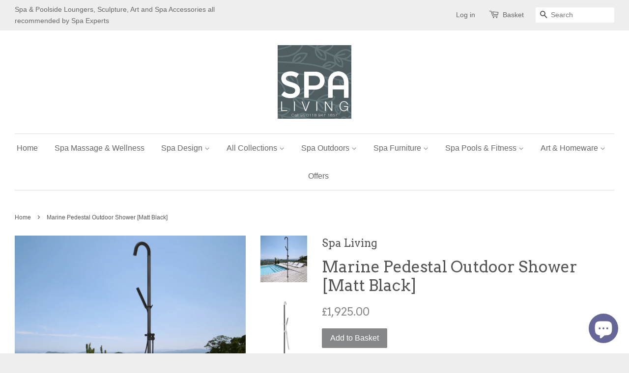

--- FILE ---
content_type: text/html; charset=utf-8
request_url: https://www.spaliving.co.uk/products/copy-of-soho-freestanding-outdoor-shower-matt-black
body_size: 18165
content:
<!doctype html>
<!--[if lt IE 7]><html class="no-js lt-ie9 lt-ie8 lt-ie7" lang="en"> <![endif]-->
<!--[if IE 7]><html class="no-js lt-ie9 lt-ie8" lang="en"> <![endif]-->
<!--[if IE 8]><html class="no-js lt-ie9" lang="en"> <![endif]-->
<!--[if IE 9 ]><html class="ie9 no-js"> <![endif]-->
<!--[if (gt IE 9)|!(IE)]><!--> <html class="no-js"> <!--<![endif]-->
<head>
  <meta name="msvalidate.01" content="23407B298AB45CABC6AB5C00C8266183" />
<meta name="google-site-verification" content="n84JV_S_boISSlT_iVLHSs5O9pkRmiMbzkyEFqInwyA" />
  <meta name="p:domain_verify" content="6314f6ebb9d2095e95ab7f6b16bd321b"/>
  <!-- Basic page needs ================================================== -->
  <meta charset="utf-8">
  <meta http-equiv="X-UA-Compatible" content="IE=edge,chrome=1">

  
  <link rel="shortcut icon" href="//www.spaliving.co.uk/cdn/shop/t/4/assets/favicon.png?v=148019606790655819781449249893" type="image/png" />
  

  <!-- Title and description ================================================== -->
  <title>Marine Pedestal Outdoor Shower [Matt Black] | Spa Living  </title>

  
  <meta name="description" content="The marine pedestal shower can be seen on exclusive super yachts. This super cool outdoor shower is ideal for rinsing down next to your outdoor pool or spa. A striking matt black carbon fibre construction, this has a main chrome shower head and chrome hand wand shower head with diverter. This shower is 200 x 380 x 2300">
  

  <!-- Social meta ================================================== -->
  

  <meta property="og:type" content="product">
  <meta property="og:title" content="Marine Pedestal Outdoor Shower [Matt Black]">
  <meta property="og:url" content="https://www.spaliving.co.uk/products/copy-of-soho-freestanding-outdoor-shower-matt-black">
  
  <meta property="og:image" content="http://www.spaliving.co.uk/cdn/shop/products/EL-7085.01A.CFBLKM.04-IN-E_Installed_poolside_grande.jpg?v=1614941155">
  <meta property="og:image:secure_url" content="https://www.spaliving.co.uk/cdn/shop/products/EL-7085.01A.CFBLKM.04-IN-E_Installed_poolside_grande.jpg?v=1614941155">
  
  <meta property="og:image" content="http://www.spaliving.co.uk/cdn/shop/products/EL-7085.01A.CFBLKM-IN-E_grande.jpg?v=1614941155">
  <meta property="og:image:secure_url" content="https://www.spaliving.co.uk/cdn/shop/products/EL-7085.01A.CFBLKM-IN-E_grande.jpg?v=1614941155">
  
  <meta property="og:image" content="http://www.spaliving.co.uk/cdn/shop/products/EL-7085.01A.CFBLKM-IN-E_detail_grande.jpg?v=1614941155">
  <meta property="og:image:secure_url" content="https://www.spaliving.co.uk/cdn/shop/products/EL-7085.01A.CFBLKM-IN-E_detail_grande.jpg?v=1614941155">
  
  <meta property="og:price:amount" content="1,925.00">
  <meta property="og:price:currency" content="GBP">


  <meta property="og:description" content="The marine pedestal shower can be seen on exclusive super yachts. This super cool outdoor shower is ideal for rinsing down next to your outdoor pool or spa. A striking matt black carbon fibre construction, this has a main chrome shower head and chrome hand wand shower head with diverter. This shower is 200 x 380 x 2300">

<meta property="og:site_name" content="Spa Living ">



<meta name="twitter:card" content="summary">




  <meta name="twitter:title" content="Marine Pedestal Outdoor Shower [Matt Black]">
  <meta name="twitter:description" content="The marine pedestal shower can be seen on exclusive super yachts. This super cool outdoor shower is ideal for rinsing down next to your outdoor pool or spa. A striking matt black carbon fibre construction, this has a main chrome shower head and chrome hand wand shower head with diverter. This shower is 200">
  <meta name="twitter:image" content="https://www.spaliving.co.uk/cdn/shop/products/EL-7085.01A.CFBLKM.04-IN-E_Installed_poolside_medium.jpg?v=1614941155">
  <meta name="twitter:image:width" content="240">
  <meta name="twitter:image:height" content="240">



  <!-- Helpers ================================================== -->
  <link rel="canonical" href="https://www.spaliving.co.uk/products/copy-of-soho-freestanding-outdoor-shower-matt-black">
  <meta name="viewport" content="width=device-width,initial-scale=1">
  <meta name="theme-color" content="#858788">

  <!-- CSS ================================================== -->
  <link href="//www.spaliving.co.uk/cdn/shop/t/4/assets/timber.scss.css?v=78904477724526669451703337432" rel="stylesheet" type="text/css" media="all" />
  <link href="//www.spaliving.co.uk/cdn/shop/t/4/assets/theme.scss.css?v=58810034914323082421703337432" rel="stylesheet" type="text/css" media="all" />

  

  
    
    
    <link href="//fonts.googleapis.com/css?family=Arvo:400" rel="stylesheet" type="text/css" media="all" />
  




  <!-- Header hook for plugins ================================================== -->
  <script>window.performance && window.performance.mark && window.performance.mark('shopify.content_for_header.start');</script><meta name="google-site-verification" content="qMMft7chOrVNJlFcbWmRx3Q-yQUkqSd0Md7OlXApWVw">
<meta id="shopify-digital-wallet" name="shopify-digital-wallet" content="/10581212/digital_wallets/dialog">
<meta name="shopify-checkout-api-token" content="d5768772a68ec9268944b5948f056689">
<meta id="in-context-paypal-metadata" data-shop-id="10581212" data-venmo-supported="false" data-environment="production" data-locale="en_US" data-paypal-v4="true" data-currency="GBP">
<link rel="alternate" type="application/json+oembed" href="https://www.spaliving.co.uk/products/copy-of-soho-freestanding-outdoor-shower-matt-black.oembed">
<script async="async" src="/checkouts/internal/preloads.js?locale=en-GB"></script>
<link rel="preconnect" href="https://shop.app" crossorigin="anonymous">
<script async="async" src="https://shop.app/checkouts/internal/preloads.js?locale=en-GB&shop_id=10581212" crossorigin="anonymous"></script>
<script id="apple-pay-shop-capabilities" type="application/json">{"shopId":10581212,"countryCode":"GB","currencyCode":"GBP","merchantCapabilities":["supports3DS"],"merchantId":"gid:\/\/shopify\/Shop\/10581212","merchantName":"Spa Living ","requiredBillingContactFields":["postalAddress","email","phone"],"requiredShippingContactFields":["postalAddress","email","phone"],"shippingType":"shipping","supportedNetworks":["visa","maestro","masterCard","amex","discover","elo"],"total":{"type":"pending","label":"Spa Living ","amount":"1.00"},"shopifyPaymentsEnabled":true,"supportsSubscriptions":true}</script>
<script id="shopify-features" type="application/json">{"accessToken":"d5768772a68ec9268944b5948f056689","betas":["rich-media-storefront-analytics"],"domain":"www.spaliving.co.uk","predictiveSearch":true,"shopId":10581212,"locale":"en"}</script>
<script>var Shopify = Shopify || {};
Shopify.shop = "spa-living.myshopify.com";
Shopify.locale = "en";
Shopify.currency = {"active":"GBP","rate":"1.0"};
Shopify.country = "GB";
Shopify.theme = {"name":"Minimal","id":58084101,"schema_name":null,"schema_version":null,"theme_store_id":380,"role":"main"};
Shopify.theme.handle = "null";
Shopify.theme.style = {"id":null,"handle":null};
Shopify.cdnHost = "www.spaliving.co.uk/cdn";
Shopify.routes = Shopify.routes || {};
Shopify.routes.root = "/";</script>
<script type="module">!function(o){(o.Shopify=o.Shopify||{}).modules=!0}(window);</script>
<script>!function(o){function n(){var o=[];function n(){o.push(Array.prototype.slice.apply(arguments))}return n.q=o,n}var t=o.Shopify=o.Shopify||{};t.loadFeatures=n(),t.autoloadFeatures=n()}(window);</script>
<script>
  window.ShopifyPay = window.ShopifyPay || {};
  window.ShopifyPay.apiHost = "shop.app\/pay";
  window.ShopifyPay.redirectState = null;
</script>
<script id="shop-js-analytics" type="application/json">{"pageType":"product"}</script>
<script defer="defer" async type="module" src="//www.spaliving.co.uk/cdn/shopifycloud/shop-js/modules/v2/client.init-shop-cart-sync_D0dqhulL.en.esm.js"></script>
<script defer="defer" async type="module" src="//www.spaliving.co.uk/cdn/shopifycloud/shop-js/modules/v2/chunk.common_CpVO7qML.esm.js"></script>
<script type="module">
  await import("//www.spaliving.co.uk/cdn/shopifycloud/shop-js/modules/v2/client.init-shop-cart-sync_D0dqhulL.en.esm.js");
await import("//www.spaliving.co.uk/cdn/shopifycloud/shop-js/modules/v2/chunk.common_CpVO7qML.esm.js");

  window.Shopify.SignInWithShop?.initShopCartSync?.({"fedCMEnabled":true,"windoidEnabled":true});

</script>
<script>
  window.Shopify = window.Shopify || {};
  if (!window.Shopify.featureAssets) window.Shopify.featureAssets = {};
  window.Shopify.featureAssets['shop-js'] = {"shop-cart-sync":["modules/v2/client.shop-cart-sync_D9bwt38V.en.esm.js","modules/v2/chunk.common_CpVO7qML.esm.js"],"init-fed-cm":["modules/v2/client.init-fed-cm_BJ8NPuHe.en.esm.js","modules/v2/chunk.common_CpVO7qML.esm.js"],"init-shop-email-lookup-coordinator":["modules/v2/client.init-shop-email-lookup-coordinator_pVrP2-kG.en.esm.js","modules/v2/chunk.common_CpVO7qML.esm.js"],"shop-cash-offers":["modules/v2/client.shop-cash-offers_CNh7FWN-.en.esm.js","modules/v2/chunk.common_CpVO7qML.esm.js","modules/v2/chunk.modal_DKF6x0Jh.esm.js"],"init-shop-cart-sync":["modules/v2/client.init-shop-cart-sync_D0dqhulL.en.esm.js","modules/v2/chunk.common_CpVO7qML.esm.js"],"init-windoid":["modules/v2/client.init-windoid_DaoAelzT.en.esm.js","modules/v2/chunk.common_CpVO7qML.esm.js"],"shop-toast-manager":["modules/v2/client.shop-toast-manager_1DND8Tac.en.esm.js","modules/v2/chunk.common_CpVO7qML.esm.js"],"pay-button":["modules/v2/client.pay-button_CFeQi1r6.en.esm.js","modules/v2/chunk.common_CpVO7qML.esm.js"],"shop-button":["modules/v2/client.shop-button_Ca94MDdQ.en.esm.js","modules/v2/chunk.common_CpVO7qML.esm.js"],"shop-login-button":["modules/v2/client.shop-login-button_DPYNfp1Z.en.esm.js","modules/v2/chunk.common_CpVO7qML.esm.js","modules/v2/chunk.modal_DKF6x0Jh.esm.js"],"avatar":["modules/v2/client.avatar_BTnouDA3.en.esm.js"],"shop-follow-button":["modules/v2/client.shop-follow-button_BMKh4nJE.en.esm.js","modules/v2/chunk.common_CpVO7qML.esm.js","modules/v2/chunk.modal_DKF6x0Jh.esm.js"],"init-customer-accounts-sign-up":["modules/v2/client.init-customer-accounts-sign-up_CJXi5kRN.en.esm.js","modules/v2/client.shop-login-button_DPYNfp1Z.en.esm.js","modules/v2/chunk.common_CpVO7qML.esm.js","modules/v2/chunk.modal_DKF6x0Jh.esm.js"],"init-shop-for-new-customer-accounts":["modules/v2/client.init-shop-for-new-customer-accounts_BoBxkgWu.en.esm.js","modules/v2/client.shop-login-button_DPYNfp1Z.en.esm.js","modules/v2/chunk.common_CpVO7qML.esm.js","modules/v2/chunk.modal_DKF6x0Jh.esm.js"],"init-customer-accounts":["modules/v2/client.init-customer-accounts_DCuDTzpR.en.esm.js","modules/v2/client.shop-login-button_DPYNfp1Z.en.esm.js","modules/v2/chunk.common_CpVO7qML.esm.js","modules/v2/chunk.modal_DKF6x0Jh.esm.js"],"checkout-modal":["modules/v2/client.checkout-modal_U_3e4VxF.en.esm.js","modules/v2/chunk.common_CpVO7qML.esm.js","modules/v2/chunk.modal_DKF6x0Jh.esm.js"],"lead-capture":["modules/v2/client.lead-capture_DEgn0Z8u.en.esm.js","modules/v2/chunk.common_CpVO7qML.esm.js","modules/v2/chunk.modal_DKF6x0Jh.esm.js"],"shop-login":["modules/v2/client.shop-login_CoM5QKZ_.en.esm.js","modules/v2/chunk.common_CpVO7qML.esm.js","modules/v2/chunk.modal_DKF6x0Jh.esm.js"],"payment-terms":["modules/v2/client.payment-terms_BmrqWn8r.en.esm.js","modules/v2/chunk.common_CpVO7qML.esm.js","modules/v2/chunk.modal_DKF6x0Jh.esm.js"]};
</script>
<script>(function() {
  var isLoaded = false;
  function asyncLoad() {
    if (isLoaded) return;
    isLoaded = true;
    var urls = ["https:\/\/cdn-scripts.signifyd.com\/shopify\/script-tag.js?shop=spa-living.myshopify.com","https:\/\/cdn-stamped-io.azureedge.net\/files\/shopify.v2.min.js?shop=spa-living.myshopify.com","https:\/\/cdn.sesami.co\/shopify.js?shop=spa-living.myshopify.com"];
    for (var i = 0; i < urls.length; i++) {
      var s = document.createElement('script');
      s.type = 'text/javascript';
      s.async = true;
      s.src = urls[i];
      var x = document.getElementsByTagName('script')[0];
      x.parentNode.insertBefore(s, x);
    }
  };
  if(window.attachEvent) {
    window.attachEvent('onload', asyncLoad);
  } else {
    window.addEventListener('load', asyncLoad, false);
  }
})();</script>
<script id="__st">var __st={"a":10581212,"offset":0,"reqid":"54679c01-c0c0-4a10-a45b-e95425cb4103-1764306029","pageurl":"www.spaliving.co.uk\/products\/copy-of-soho-freestanding-outdoor-shower-matt-black","u":"3785aa307003","p":"product","rtyp":"product","rid":4908702203978};</script>
<script>window.ShopifyPaypalV4VisibilityTracking = true;</script>
<script id="captcha-bootstrap">!function(){'use strict';const t='contact',e='account',n='new_comment',o=[[t,t],['blogs',n],['comments',n],[t,'customer']],c=[[e,'customer_login'],[e,'guest_login'],[e,'recover_customer_password'],[e,'create_customer']],r=t=>t.map((([t,e])=>`form[action*='/${t}']:not([data-nocaptcha='true']) input[name='form_type'][value='${e}']`)).join(','),a=t=>()=>t?[...document.querySelectorAll(t)].map((t=>t.form)):[];function s(){const t=[...o],e=r(t);return a(e)}const i='password',u='form_key',d=['recaptcha-v3-token','g-recaptcha-response','h-captcha-response',i],f=()=>{try{return window.sessionStorage}catch{return}},m='__shopify_v',_=t=>t.elements[u];function p(t,e,n=!1){try{const o=window.sessionStorage,c=JSON.parse(o.getItem(e)),{data:r}=function(t){const{data:e,action:n}=t;return t[m]||n?{data:e,action:n}:{data:t,action:n}}(c);for(const[e,n]of Object.entries(r))t.elements[e]&&(t.elements[e].value=n);n&&o.removeItem(e)}catch(o){console.error('form repopulation failed',{error:o})}}const l='form_type',E='cptcha';function T(t){t.dataset[E]=!0}const w=window,h=w.document,L='Shopify',v='ce_forms',y='captcha';let A=!1;((t,e)=>{const n=(g='f06e6c50-85a8-45c8-87d0-21a2b65856fe',I='https://cdn.shopify.com/shopifycloud/storefront-forms-hcaptcha/ce_storefront_forms_captcha_hcaptcha.v1.5.2.iife.js',D={infoText:'Protected by hCaptcha',privacyText:'Privacy',termsText:'Terms'},(t,e,n)=>{const o=w[L][v],c=o.bindForm;if(c)return c(t,g,e,D).then(n);var r;o.q.push([[t,g,e,D],n]),r=I,A||(h.body.append(Object.assign(h.createElement('script'),{id:'captcha-provider',async:!0,src:r})),A=!0)});var g,I,D;w[L]=w[L]||{},w[L][v]=w[L][v]||{},w[L][v].q=[],w[L][y]=w[L][y]||{},w[L][y].protect=function(t,e){n(t,void 0,e),T(t)},Object.freeze(w[L][y]),function(t,e,n,w,h,L){const[v,y,A,g]=function(t,e,n){const i=e?o:[],u=t?c:[],d=[...i,...u],f=r(d),m=r(i),_=r(d.filter((([t,e])=>n.includes(e))));return[a(f),a(m),a(_),s()]}(w,h,L),I=t=>{const e=t.target;return e instanceof HTMLFormElement?e:e&&e.form},D=t=>v().includes(t);t.addEventListener('submit',(t=>{const e=I(t);if(!e)return;const n=D(e)&&!e.dataset.hcaptchaBound&&!e.dataset.recaptchaBound,o=_(e),c=g().includes(e)&&(!o||!o.value);(n||c)&&t.preventDefault(),c&&!n&&(function(t){try{if(!f())return;!function(t){const e=f();if(!e)return;const n=_(t);if(!n)return;const o=n.value;o&&e.removeItem(o)}(t);const e=Array.from(Array(32),(()=>Math.random().toString(36)[2])).join('');!function(t,e){_(t)||t.append(Object.assign(document.createElement('input'),{type:'hidden',name:u})),t.elements[u].value=e}(t,e),function(t,e){const n=f();if(!n)return;const o=[...t.querySelectorAll(`input[type='${i}']`)].map((({name:t})=>t)),c=[...d,...o],r={};for(const[a,s]of new FormData(t).entries())c.includes(a)||(r[a]=s);n.setItem(e,JSON.stringify({[m]:1,action:t.action,data:r}))}(t,e)}catch(e){console.error('failed to persist form',e)}}(e),e.submit())}));const S=(t,e)=>{t&&!t.dataset[E]&&(n(t,e.some((e=>e===t))),T(t))};for(const o of['focusin','change'])t.addEventListener(o,(t=>{const e=I(t);D(e)&&S(e,y())}));const B=e.get('form_key'),M=e.get(l),P=B&&M;t.addEventListener('DOMContentLoaded',(()=>{const t=y();if(P)for(const e of t)e.elements[l].value===M&&p(e,B);[...new Set([...A(),...v().filter((t=>'true'===t.dataset.shopifyCaptcha))])].forEach((e=>S(e,t)))}))}(h,new URLSearchParams(w.location.search),n,t,e,['guest_login'])})(!0,!0)}();</script>
<script integrity="sha256-52AcMU7V7pcBOXWImdc/TAGTFKeNjmkeM1Pvks/DTgc=" data-source-attribution="shopify.loadfeatures" defer="defer" src="//www.spaliving.co.uk/cdn/shopifycloud/storefront/assets/storefront/load_feature-81c60534.js" crossorigin="anonymous"></script>
<script crossorigin="anonymous" defer="defer" src="//www.spaliving.co.uk/cdn/shopifycloud/storefront/assets/shopify_pay/storefront-65b4c6d7.js?v=20250812"></script>
<script data-source-attribution="shopify.dynamic_checkout.dynamic.init">var Shopify=Shopify||{};Shopify.PaymentButton=Shopify.PaymentButton||{isStorefrontPortableWallets:!0,init:function(){window.Shopify.PaymentButton.init=function(){};var t=document.createElement("script");t.src="https://www.spaliving.co.uk/cdn/shopifycloud/portable-wallets/latest/portable-wallets.en.js",t.type="module",document.head.appendChild(t)}};
</script>
<script data-source-attribution="shopify.dynamic_checkout.buyer_consent">
  function portableWalletsHideBuyerConsent(e){var t=document.getElementById("shopify-buyer-consent"),n=document.getElementById("shopify-subscription-policy-button");t&&n&&(t.classList.add("hidden"),t.setAttribute("aria-hidden","true"),n.removeEventListener("click",e))}function portableWalletsShowBuyerConsent(e){var t=document.getElementById("shopify-buyer-consent"),n=document.getElementById("shopify-subscription-policy-button");t&&n&&(t.classList.remove("hidden"),t.removeAttribute("aria-hidden"),n.addEventListener("click",e))}window.Shopify?.PaymentButton&&(window.Shopify.PaymentButton.hideBuyerConsent=portableWalletsHideBuyerConsent,window.Shopify.PaymentButton.showBuyerConsent=portableWalletsShowBuyerConsent);
</script>
<script data-source-attribution="shopify.dynamic_checkout.cart.bootstrap">document.addEventListener("DOMContentLoaded",(function(){function t(){return document.querySelector("shopify-accelerated-checkout-cart, shopify-accelerated-checkout")}if(t())Shopify.PaymentButton.init();else{new MutationObserver((function(e,n){t()&&(Shopify.PaymentButton.init(),n.disconnect())})).observe(document.body,{childList:!0,subtree:!0})}}));
</script>
<link id="shopify-accelerated-checkout-styles" rel="stylesheet" media="screen" href="https://www.spaliving.co.uk/cdn/shopifycloud/portable-wallets/latest/accelerated-checkout-backwards-compat.css" crossorigin="anonymous">
<style id="shopify-accelerated-checkout-cart">
        #shopify-buyer-consent {
  margin-top: 1em;
  display: inline-block;
  width: 100%;
}

#shopify-buyer-consent.hidden {
  display: none;
}

#shopify-subscription-policy-button {
  background: none;
  border: none;
  padding: 0;
  text-decoration: underline;
  font-size: inherit;
  cursor: pointer;
}

#shopify-subscription-policy-button::before {
  box-shadow: none;
}

      </style>

<script>window.performance && window.performance.mark && window.performance.mark('shopify.content_for_header.end');</script>

  

<!--[if lt IE 9]>
<script src="//cdnjs.cloudflare.com/ajax/libs/html5shiv/3.7.2/html5shiv.min.js" type="text/javascript"></script>
<script src="//www.spaliving.co.uk/cdn/shop/t/4/assets/respond.min.js?v=52248677837542619231447422224" type="text/javascript"></script>
<link href="//www.spaliving.co.uk/cdn/shop/t/4/assets/respond-proxy.html" id="respond-proxy" rel="respond-proxy" />
<link href="//www.spaliving.co.uk/search?q=9458ceaa220f9d950feee6582b503e0a" id="respond-redirect" rel="respond-redirect" />
<script src="//www.spaliving.co.uk/search?q=9458ceaa220f9d950feee6582b503e0a" type="text/javascript"></script>
<![endif]-->



  <script src="//ajax.googleapis.com/ajax/libs/jquery/1.11.0/jquery.min.js" type="text/javascript"></script>
  <script src="//www.spaliving.co.uk/cdn/shop/t/4/assets/modernizr.min.js?v=26620055551102246001447422224" type="text/javascript"></script>

  
  

  <!-- Google Tag Manager -->
<script>(function(w,d,s,l,i){w[l]=w[l]||[];w[l].push({'gtm.start':
new Date().getTime(),event:'gtm.js'});var f=d.getElementsByTagName(s)[0],
j=d.createElement(s),dl=l!='dataLayer'?'&l='+l:'';j.async=true;j.src=
' https://www.googletagmanager.com/gtm.js?id='+i+dl;f.parentNode.insertBefore(j,f);
})(window,document,'script','dataLayer','GTM-WBDKXDK');</script>
<!-- End Google Tag Manager -->
  
<script src="https://cdn.shopify.com/extensions/7bc9bb47-adfa-4267-963e-cadee5096caf/inbox-1252/assets/inbox-chat-loader.js" type="text/javascript" defer="defer"></script>
<link href="https://monorail-edge.shopifysvc.com" rel="dns-prefetch">
<script>(function(){if ("sendBeacon" in navigator && "performance" in window) {try {var session_token_from_headers = performance.getEntriesByType('navigation')[0].serverTiming.find(x => x.name == '_s').description;} catch {var session_token_from_headers = undefined;}var session_cookie_matches = document.cookie.match(/_shopify_s=([^;]*)/);var session_token_from_cookie = session_cookie_matches && session_cookie_matches.length === 2 ? session_cookie_matches[1] : "";var session_token = session_token_from_headers || session_token_from_cookie || "";function handle_abandonment_event(e) {var entries = performance.getEntries().filter(function(entry) {return /monorail-edge.shopifysvc.com/.test(entry.name);});if (!window.abandonment_tracked && entries.length === 0) {window.abandonment_tracked = true;var currentMs = Date.now();var navigation_start = performance.timing.navigationStart;var payload = {shop_id: 10581212,url: window.location.href,navigation_start,duration: currentMs - navigation_start,session_token,page_type: "product"};window.navigator.sendBeacon("https://monorail-edge.shopifysvc.com/v1/produce", JSON.stringify({schema_id: "online_store_buyer_site_abandonment/1.1",payload: payload,metadata: {event_created_at_ms: currentMs,event_sent_at_ms: currentMs}}));}}window.addEventListener('pagehide', handle_abandonment_event);}}());</script>
<script id="web-pixels-manager-setup">(function e(e,d,r,n,o){if(void 0===o&&(o={}),!Boolean(null===(a=null===(i=window.Shopify)||void 0===i?void 0:i.analytics)||void 0===a?void 0:a.replayQueue)){var i,a;window.Shopify=window.Shopify||{};var t=window.Shopify;t.analytics=t.analytics||{};var s=t.analytics;s.replayQueue=[],s.publish=function(e,d,r){return s.replayQueue.push([e,d,r]),!0};try{self.performance.mark("wpm:start")}catch(e){}var l=function(){var e={modern:/Edge?\/(1{2}[4-9]|1[2-9]\d|[2-9]\d{2}|\d{4,})\.\d+(\.\d+|)|Firefox\/(1{2}[4-9]|1[2-9]\d|[2-9]\d{2}|\d{4,})\.\d+(\.\d+|)|Chrom(ium|e)\/(9{2}|\d{3,})\.\d+(\.\d+|)|(Maci|X1{2}).+ Version\/(15\.\d+|(1[6-9]|[2-9]\d|\d{3,})\.\d+)([,.]\d+|)( \(\w+\)|)( Mobile\/\w+|) Safari\/|Chrome.+OPR\/(9{2}|\d{3,})\.\d+\.\d+|(CPU[ +]OS|iPhone[ +]OS|CPU[ +]iPhone|CPU IPhone OS|CPU iPad OS)[ +]+(15[._]\d+|(1[6-9]|[2-9]\d|\d{3,})[._]\d+)([._]\d+|)|Android:?[ /-](13[3-9]|1[4-9]\d|[2-9]\d{2}|\d{4,})(\.\d+|)(\.\d+|)|Android.+Firefox\/(13[5-9]|1[4-9]\d|[2-9]\d{2}|\d{4,})\.\d+(\.\d+|)|Android.+Chrom(ium|e)\/(13[3-9]|1[4-9]\d|[2-9]\d{2}|\d{4,})\.\d+(\.\d+|)|SamsungBrowser\/([2-9]\d|\d{3,})\.\d+/,legacy:/Edge?\/(1[6-9]|[2-9]\d|\d{3,})\.\d+(\.\d+|)|Firefox\/(5[4-9]|[6-9]\d|\d{3,})\.\d+(\.\d+|)|Chrom(ium|e)\/(5[1-9]|[6-9]\d|\d{3,})\.\d+(\.\d+|)([\d.]+$|.*Safari\/(?![\d.]+ Edge\/[\d.]+$))|(Maci|X1{2}).+ Version\/(10\.\d+|(1[1-9]|[2-9]\d|\d{3,})\.\d+)([,.]\d+|)( \(\w+\)|)( Mobile\/\w+|) Safari\/|Chrome.+OPR\/(3[89]|[4-9]\d|\d{3,})\.\d+\.\d+|(CPU[ +]OS|iPhone[ +]OS|CPU[ +]iPhone|CPU IPhone OS|CPU iPad OS)[ +]+(10[._]\d+|(1[1-9]|[2-9]\d|\d{3,})[._]\d+)([._]\d+|)|Android:?[ /-](13[3-9]|1[4-9]\d|[2-9]\d{2}|\d{4,})(\.\d+|)(\.\d+|)|Mobile Safari.+OPR\/([89]\d|\d{3,})\.\d+\.\d+|Android.+Firefox\/(13[5-9]|1[4-9]\d|[2-9]\d{2}|\d{4,})\.\d+(\.\d+|)|Android.+Chrom(ium|e)\/(13[3-9]|1[4-9]\d|[2-9]\d{2}|\d{4,})\.\d+(\.\d+|)|Android.+(UC? ?Browser|UCWEB|U3)[ /]?(15\.([5-9]|\d{2,})|(1[6-9]|[2-9]\d|\d{3,})\.\d+)\.\d+|SamsungBrowser\/(5\.\d+|([6-9]|\d{2,})\.\d+)|Android.+MQ{2}Browser\/(14(\.(9|\d{2,})|)|(1[5-9]|[2-9]\d|\d{3,})(\.\d+|))(\.\d+|)|K[Aa][Ii]OS\/(3\.\d+|([4-9]|\d{2,})\.\d+)(\.\d+|)/},d=e.modern,r=e.legacy,n=navigator.userAgent;return n.match(d)?"modern":n.match(r)?"legacy":"unknown"}(),u="modern"===l?"modern":"legacy",c=(null!=n?n:{modern:"",legacy:""})[u],f=function(e){return[e.baseUrl,"/wpm","/b",e.hashVersion,"modern"===e.buildTarget?"m":"l",".js"].join("")}({baseUrl:d,hashVersion:r,buildTarget:u}),m=function(e){var d=e.version,r=e.bundleTarget,n=e.surface,o=e.pageUrl,i=e.monorailEndpoint;return{emit:function(e){var a=e.status,t=e.errorMsg,s=(new Date).getTime(),l=JSON.stringify({metadata:{event_sent_at_ms:s},events:[{schema_id:"web_pixels_manager_load/3.1",payload:{version:d,bundle_target:r,page_url:o,status:a,surface:n,error_msg:t},metadata:{event_created_at_ms:s}}]});if(!i)return console&&console.warn&&console.warn("[Web Pixels Manager] No Monorail endpoint provided, skipping logging."),!1;try{return self.navigator.sendBeacon.bind(self.navigator)(i,l)}catch(e){}var u=new XMLHttpRequest;try{return u.open("POST",i,!0),u.setRequestHeader("Content-Type","text/plain"),u.send(l),!0}catch(e){return console&&console.warn&&console.warn("[Web Pixels Manager] Got an unhandled error while logging to Monorail."),!1}}}}({version:r,bundleTarget:l,surface:e.surface,pageUrl:self.location.href,monorailEndpoint:e.monorailEndpoint});try{o.browserTarget=l,function(e){var d=e.src,r=e.async,n=void 0===r||r,o=e.onload,i=e.onerror,a=e.sri,t=e.scriptDataAttributes,s=void 0===t?{}:t,l=document.createElement("script"),u=document.querySelector("head"),c=document.querySelector("body");if(l.async=n,l.src=d,a&&(l.integrity=a,l.crossOrigin="anonymous"),s)for(var f in s)if(Object.prototype.hasOwnProperty.call(s,f))try{l.dataset[f]=s[f]}catch(e){}if(o&&l.addEventListener("load",o),i&&l.addEventListener("error",i),u)u.appendChild(l);else{if(!c)throw new Error("Did not find a head or body element to append the script");c.appendChild(l)}}({src:f,async:!0,onload:function(){if(!function(){var e,d;return Boolean(null===(d=null===(e=window.Shopify)||void 0===e?void 0:e.analytics)||void 0===d?void 0:d.initialized)}()){var d=window.webPixelsManager.init(e)||void 0;if(d){var r=window.Shopify.analytics;r.replayQueue.forEach((function(e){var r=e[0],n=e[1],o=e[2];d.publishCustomEvent(r,n,o)})),r.replayQueue=[],r.publish=d.publishCustomEvent,r.visitor=d.visitor,r.initialized=!0}}},onerror:function(){return m.emit({status:"failed",errorMsg:"".concat(f," has failed to load")})},sri:function(e){var d=/^sha384-[A-Za-z0-9+/=]+$/;return"string"==typeof e&&d.test(e)}(c)?c:"",scriptDataAttributes:o}),m.emit({status:"loading"})}catch(e){m.emit({status:"failed",errorMsg:(null==e?void 0:e.message)||"Unknown error"})}}})({shopId: 10581212,storefrontBaseUrl: "https://www.spaliving.co.uk",extensionsBaseUrl: "https://extensions.shopifycdn.com/cdn/shopifycloud/web-pixels-manager",monorailEndpoint: "https://monorail-edge.shopifysvc.com/unstable/produce_batch",surface: "storefront-renderer",enabledBetaFlags: ["2dca8a86"],webPixelsConfigList: [{"id":"1658978691","configuration":"{\"tagID\":\"2612601918290\"}","eventPayloadVersion":"v1","runtimeContext":"STRICT","scriptVersion":"18031546ee651571ed29edbe71a3550b","type":"APP","apiClientId":3009811,"privacyPurposes":["ANALYTICS","MARKETING","SALE_OF_DATA"],"dataSharingAdjustments":{"protectedCustomerApprovalScopes":["read_customer_address","read_customer_email","read_customer_name","read_customer_personal_data","read_customer_phone"]}},{"id":"910229891","configuration":"{\"config\":\"{\\\"pixel_id\\\":\\\"AW-930436939\\\",\\\"target_country\\\":\\\"GB\\\",\\\"gtag_events\\\":[{\\\"type\\\":\\\"search\\\",\\\"action_label\\\":\\\"AW-930436939\\\/ZNXACLDE8M0BEMuu1bsD\\\"},{\\\"type\\\":\\\"begin_checkout\\\",\\\"action_label\\\":\\\"AW-930436939\\\/UE4PCK3E8M0BEMuu1bsD\\\"},{\\\"type\\\":\\\"view_item\\\",\\\"action_label\\\":[\\\"AW-930436939\\\/xUBhCKfE8M0BEMuu1bsD\\\",\\\"MC-YV8PD12JY1\\\"]},{\\\"type\\\":\\\"purchase\\\",\\\"action_label\\\":[\\\"AW-930436939\\\/BJ4cCKTE8M0BEMuu1bsD\\\",\\\"MC-YV8PD12JY1\\\"]},{\\\"type\\\":\\\"page_view\\\",\\\"action_label\\\":[\\\"AW-930436939\\\/SLguCKHE8M0BEMuu1bsD\\\",\\\"MC-YV8PD12JY1\\\"]},{\\\"type\\\":\\\"add_payment_info\\\",\\\"action_label\\\":\\\"AW-930436939\\\/wyMVCLPE8M0BEMuu1bsD\\\"},{\\\"type\\\":\\\"add_to_cart\\\",\\\"action_label\\\":\\\"AW-930436939\\\/Bl6eCKrE8M0BEMuu1bsD\\\"}],\\\"enable_monitoring_mode\\\":false}\"}","eventPayloadVersion":"v1","runtimeContext":"OPEN","scriptVersion":"b2a88bafab3e21179ed38636efcd8a93","type":"APP","apiClientId":1780363,"privacyPurposes":[],"dataSharingAdjustments":{"protectedCustomerApprovalScopes":["read_customer_address","read_customer_email","read_customer_name","read_customer_personal_data","read_customer_phone"]}},{"id":"164233290","configuration":"{\"pixel_id\":\"250365525336427\",\"pixel_type\":\"facebook_pixel\",\"metaapp_system_user_token\":\"-\"}","eventPayloadVersion":"v1","runtimeContext":"OPEN","scriptVersion":"ca16bc87fe92b6042fbaa3acc2fbdaa6","type":"APP","apiClientId":2329312,"privacyPurposes":["ANALYTICS","MARKETING","SALE_OF_DATA"],"dataSharingAdjustments":{"protectedCustomerApprovalScopes":["read_customer_address","read_customer_email","read_customer_name","read_customer_personal_data","read_customer_phone"]}},{"id":"187269507","eventPayloadVersion":"v1","runtimeContext":"LAX","scriptVersion":"1","type":"CUSTOM","privacyPurposes":["ANALYTICS"],"name":"Google Analytics tag (migrated)"},{"id":"shopify-app-pixel","configuration":"{}","eventPayloadVersion":"v1","runtimeContext":"STRICT","scriptVersion":"0450","apiClientId":"shopify-pixel","type":"APP","privacyPurposes":["ANALYTICS","MARKETING"]},{"id":"shopify-custom-pixel","eventPayloadVersion":"v1","runtimeContext":"LAX","scriptVersion":"0450","apiClientId":"shopify-pixel","type":"CUSTOM","privacyPurposes":["ANALYTICS","MARKETING"]}],isMerchantRequest: false,initData: {"shop":{"name":"Spa Living ","paymentSettings":{"currencyCode":"GBP"},"myshopifyDomain":"spa-living.myshopify.com","countryCode":"GB","storefrontUrl":"https:\/\/www.spaliving.co.uk"},"customer":null,"cart":null,"checkout":null,"productVariants":[{"price":{"amount":1925.0,"currencyCode":"GBP"},"product":{"title":"Marine Pedestal Outdoor Shower [Matt Black]","vendor":"Spa Living","id":"4908702203978","untranslatedTitle":"Marine Pedestal Outdoor Shower [Matt Black]","url":"\/products\/copy-of-soho-freestanding-outdoor-shower-matt-black","type":"Spa Equipment"},"id":"32672627818570","image":{"src":"\/\/www.spaliving.co.uk\/cdn\/shop\/products\/EL-7085.01A.CFBLKM.04-IN-E_Installed_poolside.jpg?v=1614941155"},"sku":"","title":"Default Title","untranslatedTitle":"Default Title"}],"purchasingCompany":null},},"https://www.spaliving.co.uk/cdn","ae1676cfwd2530674p4253c800m34e853cb",{"modern":"","legacy":""},{"shopId":"10581212","storefrontBaseUrl":"https:\/\/www.spaliving.co.uk","extensionBaseUrl":"https:\/\/extensions.shopifycdn.com\/cdn\/shopifycloud\/web-pixels-manager","surface":"storefront-renderer","enabledBetaFlags":"[\"2dca8a86\"]","isMerchantRequest":"false","hashVersion":"ae1676cfwd2530674p4253c800m34e853cb","publish":"custom","events":"[[\"page_viewed\",{}],[\"product_viewed\",{\"productVariant\":{\"price\":{\"amount\":1925.0,\"currencyCode\":\"GBP\"},\"product\":{\"title\":\"Marine Pedestal Outdoor Shower [Matt Black]\",\"vendor\":\"Spa Living\",\"id\":\"4908702203978\",\"untranslatedTitle\":\"Marine Pedestal Outdoor Shower [Matt Black]\",\"url\":\"\/products\/copy-of-soho-freestanding-outdoor-shower-matt-black\",\"type\":\"Spa Equipment\"},\"id\":\"32672627818570\",\"image\":{\"src\":\"\/\/www.spaliving.co.uk\/cdn\/shop\/products\/EL-7085.01A.CFBLKM.04-IN-E_Installed_poolside.jpg?v=1614941155\"},\"sku\":\"\",\"title\":\"Default Title\",\"untranslatedTitle\":\"Default Title\"}}]]"});</script><script>
  window.ShopifyAnalytics = window.ShopifyAnalytics || {};
  window.ShopifyAnalytics.meta = window.ShopifyAnalytics.meta || {};
  window.ShopifyAnalytics.meta.currency = 'GBP';
  var meta = {"product":{"id":4908702203978,"gid":"gid:\/\/shopify\/Product\/4908702203978","vendor":"Spa Living","type":"Spa Equipment","variants":[{"id":32672627818570,"price":192500,"name":"Marine Pedestal Outdoor Shower [Matt Black]","public_title":null,"sku":""}],"remote":false},"page":{"pageType":"product","resourceType":"product","resourceId":4908702203978}};
  for (var attr in meta) {
    window.ShopifyAnalytics.meta[attr] = meta[attr];
  }
</script>
<script class="analytics">
  (function () {
    var customDocumentWrite = function(content) {
      var jquery = null;

      if (window.jQuery) {
        jquery = window.jQuery;
      } else if (window.Checkout && window.Checkout.$) {
        jquery = window.Checkout.$;
      }

      if (jquery) {
        jquery('body').append(content);
      }
    };

    var hasLoggedConversion = function(token) {
      if (token) {
        return document.cookie.indexOf('loggedConversion=' + token) !== -1;
      }
      return false;
    }

    var setCookieIfConversion = function(token) {
      if (token) {
        var twoMonthsFromNow = new Date(Date.now());
        twoMonthsFromNow.setMonth(twoMonthsFromNow.getMonth() + 2);

        document.cookie = 'loggedConversion=' + token + '; expires=' + twoMonthsFromNow;
      }
    }

    var trekkie = window.ShopifyAnalytics.lib = window.trekkie = window.trekkie || [];
    if (trekkie.integrations) {
      return;
    }
    trekkie.methods = [
      'identify',
      'page',
      'ready',
      'track',
      'trackForm',
      'trackLink'
    ];
    trekkie.factory = function(method) {
      return function() {
        var args = Array.prototype.slice.call(arguments);
        args.unshift(method);
        trekkie.push(args);
        return trekkie;
      };
    };
    for (var i = 0; i < trekkie.methods.length; i++) {
      var key = trekkie.methods[i];
      trekkie[key] = trekkie.factory(key);
    }
    trekkie.load = function(config) {
      trekkie.config = config || {};
      trekkie.config.initialDocumentCookie = document.cookie;
      var first = document.getElementsByTagName('script')[0];
      var script = document.createElement('script');
      script.type = 'text/javascript';
      script.onerror = function(e) {
        var scriptFallback = document.createElement('script');
        scriptFallback.type = 'text/javascript';
        scriptFallback.onerror = function(error) {
                var Monorail = {
      produce: function produce(monorailDomain, schemaId, payload) {
        var currentMs = new Date().getTime();
        var event = {
          schema_id: schemaId,
          payload: payload,
          metadata: {
            event_created_at_ms: currentMs,
            event_sent_at_ms: currentMs
          }
        };
        return Monorail.sendRequest("https://" + monorailDomain + "/v1/produce", JSON.stringify(event));
      },
      sendRequest: function sendRequest(endpointUrl, payload) {
        // Try the sendBeacon API
        if (window && window.navigator && typeof window.navigator.sendBeacon === 'function' && typeof window.Blob === 'function' && !Monorail.isIos12()) {
          var blobData = new window.Blob([payload], {
            type: 'text/plain'
          });

          if (window.navigator.sendBeacon(endpointUrl, blobData)) {
            return true;
          } // sendBeacon was not successful

        } // XHR beacon

        var xhr = new XMLHttpRequest();

        try {
          xhr.open('POST', endpointUrl);
          xhr.setRequestHeader('Content-Type', 'text/plain');
          xhr.send(payload);
        } catch (e) {
          console.log(e);
        }

        return false;
      },
      isIos12: function isIos12() {
        return window.navigator.userAgent.lastIndexOf('iPhone; CPU iPhone OS 12_') !== -1 || window.navigator.userAgent.lastIndexOf('iPad; CPU OS 12_') !== -1;
      }
    };
    Monorail.produce('monorail-edge.shopifysvc.com',
      'trekkie_storefront_load_errors/1.1',
      {shop_id: 10581212,
      theme_id: 58084101,
      app_name: "storefront",
      context_url: window.location.href,
      source_url: "//www.spaliving.co.uk/cdn/s/trekkie.storefront.3c703df509f0f96f3237c9daa54e2777acf1a1dd.min.js"});

        };
        scriptFallback.async = true;
        scriptFallback.src = '//www.spaliving.co.uk/cdn/s/trekkie.storefront.3c703df509f0f96f3237c9daa54e2777acf1a1dd.min.js';
        first.parentNode.insertBefore(scriptFallback, first);
      };
      script.async = true;
      script.src = '//www.spaliving.co.uk/cdn/s/trekkie.storefront.3c703df509f0f96f3237c9daa54e2777acf1a1dd.min.js';
      first.parentNode.insertBefore(script, first);
    };
    trekkie.load(
      {"Trekkie":{"appName":"storefront","development":false,"defaultAttributes":{"shopId":10581212,"isMerchantRequest":null,"themeId":58084101,"themeCityHash":"16502490297827787200","contentLanguage":"en","currency":"GBP","eventMetadataId":"26f5557f-349f-44d0-bfc0-9062fc31503b"},"isServerSideCookieWritingEnabled":true,"monorailRegion":"shop_domain","enabledBetaFlags":["f0df213a"]},"Session Attribution":{},"S2S":{"facebookCapiEnabled":true,"source":"trekkie-storefront-renderer","apiClientId":580111}}
    );

    var loaded = false;
    trekkie.ready(function() {
      if (loaded) return;
      loaded = true;

      window.ShopifyAnalytics.lib = window.trekkie;

      var originalDocumentWrite = document.write;
      document.write = customDocumentWrite;
      try { window.ShopifyAnalytics.merchantGoogleAnalytics.call(this); } catch(error) {};
      document.write = originalDocumentWrite;

      window.ShopifyAnalytics.lib.page(null,{"pageType":"product","resourceType":"product","resourceId":4908702203978,"shopifyEmitted":true});

      var match = window.location.pathname.match(/checkouts\/(.+)\/(thank_you|post_purchase)/)
      var token = match? match[1]: undefined;
      if (!hasLoggedConversion(token)) {
        setCookieIfConversion(token);
        window.ShopifyAnalytics.lib.track("Viewed Product",{"currency":"GBP","variantId":32672627818570,"productId":4908702203978,"productGid":"gid:\/\/shopify\/Product\/4908702203978","name":"Marine Pedestal Outdoor Shower [Matt Black]","price":"1925.00","sku":"","brand":"Spa Living","variant":null,"category":"Spa Equipment","nonInteraction":true,"remote":false},undefined,undefined,{"shopifyEmitted":true});
      window.ShopifyAnalytics.lib.track("monorail:\/\/trekkie_storefront_viewed_product\/1.1",{"currency":"GBP","variantId":32672627818570,"productId":4908702203978,"productGid":"gid:\/\/shopify\/Product\/4908702203978","name":"Marine Pedestal Outdoor Shower [Matt Black]","price":"1925.00","sku":"","brand":"Spa Living","variant":null,"category":"Spa Equipment","nonInteraction":true,"remote":false,"referer":"https:\/\/www.spaliving.co.uk\/products\/copy-of-soho-freestanding-outdoor-shower-matt-black"});
      }
    });


        var eventsListenerScript = document.createElement('script');
        eventsListenerScript.async = true;
        eventsListenerScript.src = "//www.spaliving.co.uk/cdn/shopifycloud/storefront/assets/shop_events_listener-3da45d37.js";
        document.getElementsByTagName('head')[0].appendChild(eventsListenerScript);

})();</script>
  <script>
  if (!window.ga || (window.ga && typeof window.ga !== 'function')) {
    window.ga = function ga() {
      (window.ga.q = window.ga.q || []).push(arguments);
      if (window.Shopify && window.Shopify.analytics && typeof window.Shopify.analytics.publish === 'function') {
        window.Shopify.analytics.publish("ga_stub_called", {}, {sendTo: "google_osp_migration"});
      }
      console.error("Shopify's Google Analytics stub called with:", Array.from(arguments), "\nSee https://help.shopify.com/manual/promoting-marketing/pixels/pixel-migration#google for more information.");
    };
    if (window.Shopify && window.Shopify.analytics && typeof window.Shopify.analytics.publish === 'function') {
      window.Shopify.analytics.publish("ga_stub_initialized", {}, {sendTo: "google_osp_migration"});
    }
  }
</script>
<script
  defer
  src="https://www.spaliving.co.uk/cdn/shopifycloud/perf-kit/shopify-perf-kit-2.1.2.min.js"
  data-application="storefront-renderer"
  data-shop-id="10581212"
  data-render-region="gcp-us-east1"
  data-page-type="product"
  data-theme-instance-id="58084101"
  data-theme-name=""
  data-theme-version=""
  data-monorail-region="shop_domain"
  data-resource-timing-sampling-rate="10"
  data-shs="true"
  data-shs-beacon="true"
  data-shs-export-with-fetch="true"
  data-shs-logs-sample-rate="1"
></script>
</head>

<body id="marine-pedestal-outdoor-shower-matt-black" class="template-product" >

<!-- Google Tag Manager (noscript) -->
<noscript><iframe src=" https://www.googletagmanager.com/ns.html?id=GTM-WBDKXDK"
height="0" width="0" style="display:none;visibility:hidden"></iframe></noscript>
<!-- End Google Tag Manager (noscript) -->
  
<!-- Google Code for Purchase on website Conversion Page -->
<script type="text/javascript">
/* <![CDATA[ */
var google_conversion_id = 930436939;
var google_conversion_language = "en";
var google_conversion_format = "3";
var google_conversion_color = "ffffff";
var google_conversion_label = "46mpCKz82WYQy67VuwM";
var google_conversion_value = 1.00;
var google_conversion_currency = "GBP";
var google_remarketing_only = false;
/* ]]> */
</script>
<script type="text/javascript" src="//www.googleadservices.com/pagead/conversion.js">
</script>
<noscript>
<div style="display:inline;">
<img height="1" width="1" style="border-style:none;" alt="" src="//www.googleadservices.com/pagead/conversion/930436939/?value=1.00&amp;currency_code=GBP&amp;label=46mpCKz82WYQy67VuwM&amp;guid=ON&amp;script=0"/>
</div>
</noscript>


  <div class="header-bar">
  <div class="wrapper medium-down--hide">
    <div class="post-large--display-table">

      <div class="header-bar__left post-large--display-table-cell">

        

        

        
          <div class="header-bar__module header-bar__message">
            Spa & Poolside Loungers, Sculpture, Art and Spa Accessories all recommended by Spa Experts
          </div>
        

      </div>

      <div class="header-bar__right post-large--display-table-cell">

        
          <ul class="header-bar__module header-bar__module--list">
            
              <li>
                <a href="/account/login" id="customer_login_link">Log in</a>
              </li>
            
          </ul>
        

        <div class="header-bar__module">
          <span class="header-bar__sep" aria-hidden="true"></span>
          <a href="/cart" class="cart-page-link">
            <span class="icon icon-cart header-bar__cart-icon" aria-hidden="true"></span>
          </a>
        </div>

        <div class="header-bar__module">
          <a href="/cart" class="cart-page-link">
            Basket
            <span class="cart-count header-bar__cart-count hidden-count">0</span>
          </a>
        </div>

        
          
            <div class="header-bar__module header-bar__search">
              


  <form action="/search" method="get" class="header-bar__search-form clearfix" role="search">
    
    <button type="submit" class="btn icon-fallback-text header-bar__search-submit">
      <span class="icon icon-search" aria-hidden="true"></span>
      <span class="fallback-text">Search</span>
    </button>
    <input type="search" name="q" value="" aria-label="Search" class="header-bar__search-input" placeholder="Search">
  </form>


            </div>
          
        

      </div>
    </div>
  </div>
  <div class="wrapper post-large--hide">
    <button type="button" class="mobile-nav-trigger" id="MobileNavTrigger">
      <span class="icon icon-hamburger" aria-hidden="true"></span>
      Menu
    </button>
    <a href="/cart" class="cart-page-link mobile-cart-page-link">
      <span class="icon icon-cart header-bar__cart-icon" aria-hidden="true"></span>
      Basket <span class="cart-count hidden-count">0</span>
    </a>
  </div>
  <ul id="MobileNav" class="mobile-nav post-large--hide">
  
  
  
  <li class="mobile-nav__link" aria-haspopup="true">
    
      <a href="/" class="mobile-nav">
        Home
      </a>
    
  </li>
  
  
  <li class="mobile-nav__link" aria-haspopup="true">
    
      <a href="/collections/the-spa-treatment-room-spa-living" class="mobile-nav">
        Spa Massage & Wellness
      </a>
    
  </li>
  
  
  <li class="mobile-nav__link" aria-haspopup="true">
    
      <a href="/collections/garden-rooms-spa-design" class="mobile-nav__sublist-trigger">
        Spa Design
        <span class="icon-fallback-text mobile-nav__sublist-expand">
  <span class="icon icon-plus" aria-hidden="true"></span>
  <span class="fallback-text">+</span>
</span>
<span class="icon-fallback-text mobile-nav__sublist-contract">
  <span class="icon icon-minus" aria-hidden="true"></span>
  <span class="fallback-text">-</span>
</span>
      </a>
      <ul class="mobile-nav__sublist">  
        
          <li class="mobile-nav__sublist-link">
            <a href="/pages/residential-spa-design">Spa Design for your home</a>
          </li>
        
          <li class="mobile-nav__sublist-link">
            <a href="/collections/garden-rooms-spa-design">Garden Rooms</a>
          </li>
        
          <li class="mobile-nav__sublist-link">
            <a href="/pages/trade-contract-enquiries">Commercial Sourcing</a>
          </li>
        
          <li class="mobile-nav__sublist-link">
            <a href="/pages/spa-shell">SpaShell Modular Eco Buildings </a>
          </li>
        
      </ul>
    
  </li>
  
  
  <li class="mobile-nav__link" aria-haspopup="true">
    
      <a href="https://www.spaliving.co.uk/collections" class="mobile-nav__sublist-trigger">
        All Collections 
        <span class="icon-fallback-text mobile-nav__sublist-expand">
  <span class="icon icon-plus" aria-hidden="true"></span>
  <span class="fallback-text">+</span>
</span>
<span class="icon-fallback-text mobile-nav__sublist-contract">
  <span class="icon icon-minus" aria-hidden="true"></span>
  <span class="fallback-text">-</span>
</span>
      </a>
      <ul class="mobile-nav__sublist">  
        
          <li class="mobile-nav__sublist-link">
            <a href="/collections/spa-furniture">SPA Furniture</a>
          </li>
        
          <li class="mobile-nav__sublist-link">
            <a href="/collections/vincent-sheppard">Vincent Sheppard</a>
          </li>
        
          <li class="mobile-nav__sublist-link">
            <a href="/collections/cane-line">Cane-Line</a>
          </li>
        
          <li class="mobile-nav__sublist-link">
            <a href="/collections/art-homeware">ART & Homeware</a>
          </li>
        
          <li class="mobile-nav__sublist-link">
            <a href="/collections/spas-pools-equipment">SPA Pools & Equipment</a>
          </li>
        
          <li class="mobile-nav__sublist-link">
            <a href="/collections/outdoor-living">SPA Outdoors </a>
          </li>
        
          <li class="mobile-nav__sublist-link">
            <a href="/pages/residential-spa-design">SPA Design</a>
          </li>
        
          <li class="mobile-nav__sublist-link">
            <a href="/collections/garden-rooms-spa-design">Modular Buildings</a>
          </li>
        
          <li class="mobile-nav__sublist-link">
            <a href="/collections/the-spa-treatment-room-spa-living">SPA Massage & Wellness </a>
          </li>
        
      </ul>
    
  </li>
  
  
  <li class="mobile-nav__link" aria-haspopup="true">
    
      <a href="/collections/outdoor-living" class="mobile-nav__sublist-trigger">
        Spa Outdoors
        <span class="icon-fallback-text mobile-nav__sublist-expand">
  <span class="icon icon-plus" aria-hidden="true"></span>
  <span class="fallback-text">+</span>
</span>
<span class="icon-fallback-text mobile-nav__sublist-contract">
  <span class="icon icon-minus" aria-hidden="true"></span>
  <span class="fallback-text">-</span>
</span>
      </a>
      <ul class="mobile-nav__sublist">  
        
          <li class="mobile-nav__sublist-link">
            <a href="/collections/outdoor-sculpture-spa-living">Outdoor Sculpture</a>
          </li>
        
          <li class="mobile-nav__sublist-link">
            <a href="/collections/water-features">Water Features</a>
          </li>
        
          <li class="mobile-nav__sublist-link">
            <a href="/collections/outdoor-planters">Outdoor Planters </a>
          </li>
        
          <li class="mobile-nav__sublist-link">
            <a href="/collections/fires-and-fire-pits">Outdoor Heaters & Fire pits</a>
          </li>
        
          <li class="mobile-nav__sublist-link">
            <a href="/collections/outdoor-kitchen">Outdoor Kitchen</a>
          </li>
        
      </ul>
    
  </li>
  
  
  <li class="mobile-nav__link" aria-haspopup="true">
    
      <a href="/collections/spa-furniture" class="mobile-nav__sublist-trigger">
        Spa Furniture
        <span class="icon-fallback-text mobile-nav__sublist-expand">
  <span class="icon icon-plus" aria-hidden="true"></span>
  <span class="fallback-text">+</span>
</span>
<span class="icon-fallback-text mobile-nav__sublist-contract">
  <span class="icon icon-minus" aria-hidden="true"></span>
  <span class="fallback-text">-</span>
</span>
      </a>
      <ul class="mobile-nav__sublist">  
        
          <li class="mobile-nav__sublist-link">
            <a href="/collections/outdoor-sofas">Outdoor Sofas</a>
          </li>
        
          <li class="mobile-nav__sublist-link">
            <a href="/collections/sun-loungers">Sun Loungers</a>
          </li>
        
          <li class="mobile-nav__sublist-link">
            <a href="/collections/relaxation-chairs">Chairs</a>
          </li>
        
          <li class="mobile-nav__sublist-link">
            <a href="/collections/outdoor-dinning">Outdoor Dining </a>
          </li>
        
          <li class="mobile-nav__sublist-link">
            <a href="/collections/tables-for-your-garden-or-poolside">Tables </a>
          </li>
        
          <li class="mobile-nav__sublist-link">
            <a href="/collections/outdoor-kitchens">Outdoor Kitchen</a>
          </li>
        
      </ul>
    
  </li>
  
  
  <li class="mobile-nav__link" aria-haspopup="true">
    
      <a href="/collections/spas-pools-equipment" class="mobile-nav__sublist-trigger">
        Spa Pools  & Fitness
        <span class="icon-fallback-text mobile-nav__sublist-expand">
  <span class="icon icon-plus" aria-hidden="true"></span>
  <span class="fallback-text">+</span>
</span>
<span class="icon-fallback-text mobile-nav__sublist-contract">
  <span class="icon icon-minus" aria-hidden="true"></span>
  <span class="fallback-text">-</span>
</span>
      </a>
      <ul class="mobile-nav__sublist">  
        
          <li class="mobile-nav__sublist-link">
            <a href="/collections/vitality-pools-and-hot-tubs">Vitality Pools & Hot Tubs</a>
          </li>
        
          <li class="mobile-nav__sublist-link">
            <a href="/collections/saunas-steam-rooms">Saunas & Steam Rooms</a>
          </li>
        
          <li class="mobile-nav__sublist-link">
            <a href="/collections/showering">Outdoor Showers </a>
          </li>
        
          <li class="mobile-nav__sublist-link">
            <a href="/collections/fitness-equipment">Fitness Equipment</a>
          </li>
        
      </ul>
    
  </li>
  
  
  <li class="mobile-nav__link" aria-haspopup="true">
    
      <a href="/collections/art-homeware" class="mobile-nav__sublist-trigger">
        Art & Homeware
        <span class="icon-fallback-text mobile-nav__sublist-expand">
  <span class="icon icon-plus" aria-hidden="true"></span>
  <span class="fallback-text">+</span>
</span>
<span class="icon-fallback-text mobile-nav__sublist-contract">
  <span class="icon icon-minus" aria-hidden="true"></span>
  <span class="fallback-text">-</span>
</span>
      </a>
      <ul class="mobile-nav__sublist">  
        
          <li class="mobile-nav__sublist-link">
            <a href="/collections/lanterns-candles-lights">Lanterns, Candles and Lights</a>
          </li>
        
          <li class="mobile-nav__sublist-link">
            <a href="/collections/spa-sculpture">Spa Art and Sculpture</a>
          </li>
        
          <li class="mobile-nav__sublist-link">
            <a href="/collections/spa-accessories">Spa Accessories </a>
          </li>
        
      </ul>
    
  </li>
  
  
  <li class="mobile-nav__link" aria-haspopup="true">
    
      <a href="/collections/sale" class="mobile-nav">
        Offers
      </a>
    
  </li>
  

  
    
      <li class="mobile-nav__link">
        <a href="/account/login" id="customer_login_link">Log in</a>
      </li>
      
        <li class="mobile-nav__link">
          <a href="/account/register" id="customer_register_link">Create account</a>
        </li>
      
    
  
  
  <li class="mobile-nav__link">
    
      <div class="header-bar__module header-bar__search">
        


  <form action="/search" method="get" class="header-bar__search-form clearfix" role="search">
    
    <button type="submit" class="btn icon-fallback-text header-bar__search-submit">
      <span class="icon icon-search" aria-hidden="true"></span>
      <span class="fallback-text">Search</span>
    </button>
    <input type="search" name="q" value="" aria-label="Search" class="header-bar__search-input" placeholder="Search">
  </form>


      </div>
    
  </li>
  
</ul>

</div>


  <header class="site-header" role="banner">
    <div class="wrapper">

      

      <div class="grid--full">
        <div class="grid__item">
          
            <div class="h1 site-header__logo" itemscope itemtype="http://schema.org/Organization">
          
            
              <a href="/" itemprop="url">
                <img src="//www.spaliving.co.uk/cdn/shop/t/4/assets/logo.png?v=128016558313652521391652370989" alt="Spa Living " itemprop="logo">
              </a>
            
          
            </div>
          
          
            <p class="header-message post-large--hide">
              <small>Spa & Poolside Loungers, Sculpture, Art and Spa Accessories all recommended by Spa Experts</small>
            </p>
          
        </div>
      </div>
      <div class="grid--full medium-down--hide">
        <div class="grid__item">
          
<ul class="site-nav" id="AccessibleNav">
  
    
    
    
      <li >
        <a href="/" class="site-nav__link">Home</a>
      </li>
    
  
    
    
    
      <li >
        <a href="/collections/the-spa-treatment-room-spa-living" class="site-nav__link">Spa Massage & Wellness</a>
      </li>
    
  
    
    
    
      <li class="site-nav--has-dropdown" aria-haspopup="true">
        <a href="/collections/garden-rooms-spa-design" class="site-nav__link">
          Spa Design
          <span class="icon-fallback-text">
            <span class="icon icon-arrow-down" aria-hidden="true"></span>
          </span>
        </a>
        <ul class="site-nav__dropdown">
          
            <li>
              <a href="/pages/residential-spa-design" class="site-nav__link">Spa Design for your home</a>
            </li>
          
            <li>
              <a href="/collections/garden-rooms-spa-design" class="site-nav__link">Garden Rooms</a>
            </li>
          
            <li>
              <a href="/pages/trade-contract-enquiries" class="site-nav__link">Commercial Sourcing</a>
            </li>
          
            <li>
              <a href="/pages/spa-shell" class="site-nav__link">SpaShell Modular Eco Buildings </a>
            </li>
          
        </ul>
      </li>
    
  
    
    
    
      <li class="site-nav--has-dropdown" aria-haspopup="true">
        <a href="https://www.spaliving.co.uk/collections" class="site-nav__link">
          All Collections 
          <span class="icon-fallback-text">
            <span class="icon icon-arrow-down" aria-hidden="true"></span>
          </span>
        </a>
        <ul class="site-nav__dropdown">
          
            <li>
              <a href="/collections/spa-furniture" class="site-nav__link">SPA Furniture</a>
            </li>
          
            <li>
              <a href="/collections/vincent-sheppard" class="site-nav__link">Vincent Sheppard</a>
            </li>
          
            <li>
              <a href="/collections/cane-line" class="site-nav__link">Cane-Line</a>
            </li>
          
            <li>
              <a href="/collections/art-homeware" class="site-nav__link">ART &amp; Homeware</a>
            </li>
          
            <li>
              <a href="/collections/spas-pools-equipment" class="site-nav__link">SPA Pools &amp; Equipment</a>
            </li>
          
            <li>
              <a href="/collections/outdoor-living" class="site-nav__link">SPA Outdoors </a>
            </li>
          
            <li>
              <a href="/pages/residential-spa-design" class="site-nav__link">SPA Design</a>
            </li>
          
            <li>
              <a href="/collections/garden-rooms-spa-design" class="site-nav__link">Modular Buildings</a>
            </li>
          
            <li>
              <a href="/collections/the-spa-treatment-room-spa-living" class="site-nav__link">SPA Massage &amp; Wellness </a>
            </li>
          
        </ul>
      </li>
    
  
    
    
    
      <li class="site-nav--has-dropdown" aria-haspopup="true">
        <a href="/collections/outdoor-living" class="site-nav__link">
          Spa Outdoors
          <span class="icon-fallback-text">
            <span class="icon icon-arrow-down" aria-hidden="true"></span>
          </span>
        </a>
        <ul class="site-nav__dropdown">
          
            <li>
              <a href="/collections/outdoor-sculpture-spa-living" class="site-nav__link">Outdoor Sculpture</a>
            </li>
          
            <li>
              <a href="/collections/water-features" class="site-nav__link">Water Features</a>
            </li>
          
            <li>
              <a href="/collections/outdoor-planters" class="site-nav__link">Outdoor Planters </a>
            </li>
          
            <li>
              <a href="/collections/fires-and-fire-pits" class="site-nav__link">Outdoor Heaters &amp; Fire pits</a>
            </li>
          
            <li>
              <a href="/collections/outdoor-kitchen" class="site-nav__link">Outdoor Kitchen</a>
            </li>
          
        </ul>
      </li>
    
  
    
    
    
      <li class="site-nav--has-dropdown" aria-haspopup="true">
        <a href="/collections/spa-furniture" class="site-nav__link">
          Spa Furniture
          <span class="icon-fallback-text">
            <span class="icon icon-arrow-down" aria-hidden="true"></span>
          </span>
        </a>
        <ul class="site-nav__dropdown">
          
            <li>
              <a href="/collections/outdoor-sofas" class="site-nav__link">Outdoor Sofas</a>
            </li>
          
            <li>
              <a href="/collections/sun-loungers" class="site-nav__link">Sun Loungers</a>
            </li>
          
            <li>
              <a href="/collections/relaxation-chairs" class="site-nav__link">Chairs</a>
            </li>
          
            <li>
              <a href="/collections/outdoor-dinning" class="site-nav__link">Outdoor Dining </a>
            </li>
          
            <li>
              <a href="/collections/tables-for-your-garden-or-poolside" class="site-nav__link">Tables </a>
            </li>
          
            <li>
              <a href="/collections/outdoor-kitchens" class="site-nav__link">Outdoor Kitchen</a>
            </li>
          
        </ul>
      </li>
    
  
    
    
    
      <li class="site-nav--has-dropdown" aria-haspopup="true">
        <a href="/collections/spas-pools-equipment" class="site-nav__link">
          Spa Pools  & Fitness
          <span class="icon-fallback-text">
            <span class="icon icon-arrow-down" aria-hidden="true"></span>
          </span>
        </a>
        <ul class="site-nav__dropdown">
          
            <li>
              <a href="/collections/vitality-pools-and-hot-tubs" class="site-nav__link">Vitality Pools &amp; Hot Tubs</a>
            </li>
          
            <li>
              <a href="/collections/saunas-steam-rooms" class="site-nav__link">Saunas &amp; Steam Rooms</a>
            </li>
          
            <li>
              <a href="/collections/showering" class="site-nav__link">Outdoor Showers </a>
            </li>
          
            <li>
              <a href="/collections/fitness-equipment" class="site-nav__link">Fitness Equipment</a>
            </li>
          
        </ul>
      </li>
    
  
    
    
    
      <li class="site-nav--has-dropdown" aria-haspopup="true">
        <a href="/collections/art-homeware" class="site-nav__link">
          Art & Homeware
          <span class="icon-fallback-text">
            <span class="icon icon-arrow-down" aria-hidden="true"></span>
          </span>
        </a>
        <ul class="site-nav__dropdown">
          
            <li>
              <a href="/collections/lanterns-candles-lights" class="site-nav__link">Lanterns, Candles and Lights</a>
            </li>
          
            <li>
              <a href="/collections/spa-sculpture" class="site-nav__link">Spa Art and Sculpture</a>
            </li>
          
            <li>
              <a href="/collections/spa-accessories" class="site-nav__link">Spa Accessories </a>
            </li>
          
        </ul>
      </li>
    
  
    
    
    
      <li >
        <a href="/collections/sale" class="site-nav__link">Offers</a>
      </li>
    
  
</ul>

        </div>
      </div>

      

    </div>
  </header>

  <main class="wrapper main-content" role="main">
    <div class="grid">
        <div class="grid__item">
          <div itemscope itemtype="http://schema.org/Product">

  <meta itemprop="url" content="https://www.spaliving.co.uk/products/copy-of-soho-freestanding-outdoor-shower-matt-black">
  <meta itemprop="image" content="//www.spaliving.co.uk/cdn/shop/products/EL-7085.01A.CFBLKM.04-IN-E_Installed_poolside_grande.jpg?v=1614941155">

  <div class="section-header section-header--breadcrumb">
    

<nav class="breadcrumb" role="navigation" aria-label="breadcrumbs">
  <a href="/" title="Back to the frontpage">Home</a>

  

    
    <span aria-hidden="true" class="breadcrumb__sep">&rsaquo;</span>
    <span>Marine Pedestal Outdoor Shower [Matt Black]</span>

  
</nav>


  </div>

  <div class="product-single">
    <div class="grid product-single__hero">
      <div class="grid__item post-large--one-half">

        

          <div class="grid">

            <div class="grid__item four-fifths product-single__photos" id="ProductPhoto">
              
              <img src="//www.spaliving.co.uk/cdn/shop/products/EL-7085.01A.CFBLKM.04-IN-E_Installed_poolside_1024x1024.jpg?v=1614941155" alt="Marine Pedestal Outdoor Shower [Matt Black] - Spa Living " id="ProductPhotoImg" data-image-id="27938793586762">
            </div>

            <div class="grid__item one-fifth">

              <ul class="grid product-single__thumbnails" id="ProductThumbs">
                
                  <li class="grid__item">
                    <a data-image-id="27938793586762" href="//www.spaliving.co.uk/cdn/shop/products/EL-7085.01A.CFBLKM.04-IN-E_Installed_poolside_1024x1024.jpg?v=1614941155" class="product-single__thumbnail">
                      <img src="//www.spaliving.co.uk/cdn/shop/products/EL-7085.01A.CFBLKM.04-IN-E_Installed_poolside_grande.jpg?v=1614941155" alt="Marine Pedestal Outdoor Shower [Matt Black] - Spa Living ">
                    </a>
                  </li>
                
                  <li class="grid__item">
                    <a data-image-id="15598767374410" href="//www.spaliving.co.uk/cdn/shop/products/EL-7085.01A.CFBLKM-IN-E_1024x1024.jpg?v=1614941155" class="product-single__thumbnail">
                      <img src="//www.spaliving.co.uk/cdn/shop/products/EL-7085.01A.CFBLKM-IN-E_grande.jpg?v=1614941155" alt="Marine Pedestal Outdoor Shower [Matt Black] - Spa Living ">
                    </a>
                  </li>
                
                  <li class="grid__item">
                    <a data-image-id="15598767439946" href="//www.spaliving.co.uk/cdn/shop/products/EL-7085.01A.CFBLKM-IN-E_detail_1024x1024.jpg?v=1614941155" class="product-single__thumbnail">
                      <img src="//www.spaliving.co.uk/cdn/shop/products/EL-7085.01A.CFBLKM-IN-E_detail_grande.jpg?v=1614941155" alt="Marine Pedestal Outdoor Shower [Matt Black] - Spa Living ">
                    </a>
                  </li>
                
                  <li class="grid__item">
                    <a data-image-id="15598767407178" href="//www.spaliving.co.uk/cdn/shop/products/EL-7085.01A.CFBLKM-IN-E_detail_head_A_1024x1024.jpg?v=1614941155" class="product-single__thumbnail">
                      <img src="//www.spaliving.co.uk/cdn/shop/products/EL-7085.01A.CFBLKM-IN-E_detail_head_A_grande.jpg?v=1614941155" alt="Marine Pedestal Outdoor Shower [Matt Black] - Spa Living ">
                    </a>
                  </li>
                
              </ul>

            </div>

          </div>

        

        
        <ul class="gallery" class="hidden">
          
          <li data-image-id="27938793586762" class="gallery__item" data-mfp-src="//www.spaliving.co.uk/cdn/shop/products/EL-7085.01A.CFBLKM.04-IN-E_Installed_poolside_1024x1024.jpg?v=1614941155"></li>
          
          <li data-image-id="15598767374410" class="gallery__item" data-mfp-src="//www.spaliving.co.uk/cdn/shop/products/EL-7085.01A.CFBLKM-IN-E_1024x1024.jpg?v=1614941155"></li>
          
          <li data-image-id="15598767439946" class="gallery__item" data-mfp-src="//www.spaliving.co.uk/cdn/shop/products/EL-7085.01A.CFBLKM-IN-E_detail_1024x1024.jpg?v=1614941155"></li>
          
          <li data-image-id="15598767407178" class="gallery__item" data-mfp-src="//www.spaliving.co.uk/cdn/shop/products/EL-7085.01A.CFBLKM-IN-E_detail_head_A_1024x1024.jpg?v=1614941155"></li>
          
        </ul>
        

      </div>
      <div class="grid__item post-large--one-half">
        
          <h3 itemprop="brand">Spa Living</h3>
        
        <h1 itemprop="name">Marine Pedestal Outdoor Shower [Matt Black]</h1>

        <div itemprop="offers" itemscope itemtype="http://schema.org/Offer">
          

          <meta itemprop="priceCurrency" content="GBP">
          <link itemprop="availability" href="http://schema.org/InStock">

          <div class="product-single__prices">
            <span id="ProductPrice" class="product-single__price" itemprop="price">
              £1,925.00
            </span>

            
          </div>

          
  
              
          
          <form action="/cart/add" method="post" enctype="multipart/form-data" id="AddToCartForm">
            <select name="id" id="productSelect" class="product-single__variants">
              
                

                  <option  selected="selected"  data-sku="" value="32672627818570">Default Title - £1,925.00 GBP</option>

                
              
            </select>

            <div class="product-single__quantity is-hidden">
              <label for="Quantity">Quantity</label>
              <input type="number" id="Quantity" name="quantity" value="1" min="1" class="quantity-selector">
            </div>

            <button type="submit" name="add" id="AddToCart" class="btn">
              <span id="AddToCartText">Add to Basket</span>
            </button>
          </form>
          
            

          <div class="product-description rte" itemprop="description">
            <p>The marine pedestal shower can be seen on exclusive super yachts. This super cool outdoor shower is ideal for rinsing down next to your outdoor pool or spa.</p>
<p>A striking matt black carbon fibre construction, this has a main <span data-mce-fragment="1">chrome </span>shower head and <span data-mce-fragment="1">chrome </span>hand wand shower head with diverter.<br></p>
<p>This shower is <span data-mce-fragment="1">200 x 380 x 2300 mm with a flow rate of 12L P/M at 3 Bar Pressure</span> </p>
<p>Call our experts for more details<tcxspan tcxhref="tel:01189471857" title="Call  0118 9471857 with 3CX Click to Call"> 0118 9471857</tcxspan></p>
          </div>
<div id="shopify-product-reviews" data-id="4908702203978"></div>
          
            <hr class="hr--clear hr--small">
            <h4>Share this Product</h4>
            



<div class="social-sharing normal" data-permalink="https://www.spaliving.co.uk/products/copy-of-soho-freestanding-outdoor-shower-matt-black">

  
    <a target="_blank" href="//www.facebook.com/sharer.php?u=https://www.spaliving.co.uk/products/copy-of-soho-freestanding-outdoor-shower-matt-black" class="share-facebook">
      <span class="icon icon-facebook"></span>
      <span class="share-title">Share</span>
      
        <span class="share-count">0</span>
      
    </a>
  

  
    <a target="_blank" href="//twitter.com/share?text=Marine%20Pedestal%20Outdoor%20Shower%20[Matt%20Black]&amp;url=https://www.spaliving.co.uk/products/copy-of-soho-freestanding-outdoor-shower-matt-black" class="share-twitter">
      <span class="icon icon-twitter"></span>
      <span class="share-title">Tweet</span>
      
        <span class="share-count">0</span>
      
    </a>
  

  

    
      <a target="_blank" href="//pinterest.com/pin/create/button/?url=https://www.spaliving.co.uk/products/copy-of-soho-freestanding-outdoor-shower-matt-black&amp;media=http://www.spaliving.co.uk/cdn/shop/products/EL-7085.01A.CFBLKM.04-IN-E_Installed_poolside_1024x1024.jpg?v=1614941155&amp;description=Marine%20Pedestal%20Outdoor%20Shower%20[Matt%20Black]" class="share-pinterest">
        <span class="icon icon-pinterest"></span>
        <span class="share-title">Pin it</span>
        
          <span class="share-count">0</span>
        
      </a>
    

    

  

  
    <a target="_blank" href="//plus.google.com/share?url=https://www.spaliving.co.uk/products/copy-of-soho-freestanding-outdoor-shower-matt-black" class="share-google">
      <!-- Cannot get Google+ share count with JS yet -->
      <span class="icon icon-google"></span>
      
        <span class="share-count">+1</span>
      
    </a>
  

</div>

          
        </div>

      </div>
    </div>
  </div>

  
    





  <hr class="hr--clear hr--small">
  <div class="section-header section-header--medium">
    <h4 class="section-header__title">More from this collection</h4>
  </div>
  <div class="grid-uniform grid-link__container">
    
    
    
      
        
          
          











<div class="grid__item post-large--one-quarter medium--one-quarter small--one-half">
  <a href="/collections/showering/products/soho-freestanding-outdoor-shower-matt-black" class="grid-link text-center">
    <span class="grid-link__image grid-link__image--product">
      
      
      <span class="grid-link__image-centered">
        <img src="//www.spaliving.co.uk/cdn/shop/products/jee-o-soho_large.png?v=1612870033" alt="SOHO Freestanding Outdoor Shower [Matt Black] - Spa Living ">
      </span>
    </span>
    <p class="grid-link__title">SOHO Freestanding Outdoor Shower [Matt Black]</p>
    
      <p class="grid-link__title grid-link__vendor">Spa Living</p>
    
    <p class="grid-link__meta">
      
      
      £2,575.00
    </p>
  </a>
</div>

        
      
    
      
        
          
          











<div class="grid__item post-large--one-quarter medium--one-quarter small--one-half">
  <a href="/collections/showering/products/lagoon-freestanding-outdoor-shower-stainless" class="grid-link text-center">
    <span class="grid-link__image grid-link__image--product">
      
      
      <span class="grid-link__image-centered">
        <img src="//www.spaliving.co.uk/cdn/shop/products/5952ST_5952BASET-1600px_large.jpg?v=1614940963" alt="Lagoon Freestanding Outdoor Shower [Stainless] Cane-Line - Spa Living ">
      </span>
    </span>
    <p class="grid-link__title">Lagoon Freestanding Outdoor Shower [Stainless] Cane-Line</p>
    
      <p class="grid-link__title grid-link__vendor">Cane-Line</p>
    
    <p class="grid-link__meta">
      
      
      From £2,700.00
    </p>
  </a>
</div>

        
      
    
      
        
      
    
  </div>


  

</div>

<script src="//www.spaliving.co.uk/cdn/shopifycloud/storefront/assets/themes_support/option_selection-b017cd28.js" type="text/javascript"></script>
<script>
  var selectCallback = function(variant, selector) {
    timber.productPage({
      money_format: "£{{amount}}",
      variant: variant,
      selector: selector,
      translations: {
        add_to_cart : "Add to Basket",
        sold_out : "Sold Out",
        unavailable : "Unavailable"
      }
    });
  };

  jQuery(function($) {
    new Shopify.OptionSelectors('productSelect', {
      product: {"id":4908702203978,"title":"Marine Pedestal Outdoor Shower [Matt Black]","handle":"copy-of-soho-freestanding-outdoor-shower-matt-black","description":"\u003cp\u003eThe marine pedestal shower can be seen on exclusive super yachts. This super cool outdoor shower is ideal for rinsing down next to your outdoor pool or spa.\u003c\/p\u003e\n\u003cp\u003eA striking matt black carbon fibre construction, this has a main \u003cspan data-mce-fragment=\"1\"\u003echrome \u003c\/span\u003eshower head and \u003cspan data-mce-fragment=\"1\"\u003echrome \u003c\/span\u003ehand wand shower head with diverter.\u003cbr\u003e\u003c\/p\u003e\n\u003cp\u003eThis shower is \u003cspan data-mce-fragment=\"1\"\u003e200 x 380 x 2300 mm with a flow rate of 12L P\/M at 3 Bar Pressure\u003c\/span\u003e \u003c\/p\u003e\n\u003cp\u003eCall our experts for more details\u003ctcxspan tcxhref=\"tel:01189471857\" title=\"Call  0118 9471857 with 3CX Click to Call\"\u003e 0118 9471857\u003c\/tcxspan\u003e\u003c\/p\u003e","published_at":"2021-02-22T11:10:09+00:00","created_at":"2021-02-22T10:42:42+00:00","vendor":"Spa Living","type":"Spa Equipment","tags":[],"price":192500,"price_min":192500,"price_max":192500,"available":true,"price_varies":false,"compare_at_price":null,"compare_at_price_min":0,"compare_at_price_max":0,"compare_at_price_varies":false,"variants":[{"id":32672627818570,"title":"Default Title","option1":"Default Title","option2":null,"option3":null,"sku":"","requires_shipping":true,"taxable":true,"featured_image":null,"available":true,"name":"Marine Pedestal Outdoor Shower [Matt Black]","public_title":null,"options":["Default Title"],"price":192500,"weight":0,"compare_at_price":null,"inventory_quantity":2,"inventory_management":"shopify","inventory_policy":"deny","barcode":"","requires_selling_plan":false,"selling_plan_allocations":[]}],"images":["\/\/www.spaliving.co.uk\/cdn\/shop\/products\/EL-7085.01A.CFBLKM.04-IN-E_Installed_poolside.jpg?v=1614941155","\/\/www.spaliving.co.uk\/cdn\/shop\/products\/EL-7085.01A.CFBLKM-IN-E.jpg?v=1614941155","\/\/www.spaliving.co.uk\/cdn\/shop\/products\/EL-7085.01A.CFBLKM-IN-E_detail.jpg?v=1614941155","\/\/www.spaliving.co.uk\/cdn\/shop\/products\/EL-7085.01A.CFBLKM-IN-E_detail_head_A.jpg?v=1614941155"],"featured_image":"\/\/www.spaliving.co.uk\/cdn\/shop\/products\/EL-7085.01A.CFBLKM.04-IN-E_Installed_poolside.jpg?v=1614941155","options":["Title"],"media":[{"alt":"Marine Pedestal Outdoor Shower [Matt Black] - Spa Living ","id":20174483816522,"position":1,"preview_image":{"aspect_ratio":1.0,"height":2000,"width":2000,"src":"\/\/www.spaliving.co.uk\/cdn\/shop\/products\/EL-7085.01A.CFBLKM.04-IN-E_Installed_poolside.jpg?v=1614941155"},"aspect_ratio":1.0,"height":2000,"media_type":"image","src":"\/\/www.spaliving.co.uk\/cdn\/shop\/products\/EL-7085.01A.CFBLKM.04-IN-E_Installed_poolside.jpg?v=1614941155","width":2000},{"alt":"Marine Pedestal Outdoor Shower [Matt Black] - Spa Living ","id":7856246587466,"position":2,"preview_image":{"aspect_ratio":0.667,"height":5184,"width":3456,"src":"\/\/www.spaliving.co.uk\/cdn\/shop\/products\/EL-7085.01A.CFBLKM-IN-E.jpg?v=1614941155"},"aspect_ratio":0.667,"height":5184,"media_type":"image","src":"\/\/www.spaliving.co.uk\/cdn\/shop\/products\/EL-7085.01A.CFBLKM-IN-E.jpg?v=1614941155","width":3456},{"alt":"Marine Pedestal Outdoor Shower [Matt Black] - Spa Living ","id":7856246620234,"position":3,"preview_image":{"aspect_ratio":0.667,"height":5184,"width":3456,"src":"\/\/www.spaliving.co.uk\/cdn\/shop\/products\/EL-7085.01A.CFBLKM-IN-E_detail.jpg?v=1614941155"},"aspect_ratio":0.667,"height":5184,"media_type":"image","src":"\/\/www.spaliving.co.uk\/cdn\/shop\/products\/EL-7085.01A.CFBLKM-IN-E_detail.jpg?v=1614941155","width":3456},{"alt":"Marine Pedestal Outdoor Shower [Matt Black] - Spa Living ","id":7856246653002,"position":4,"preview_image":{"aspect_ratio":0.667,"height":5184,"width":3456,"src":"\/\/www.spaliving.co.uk\/cdn\/shop\/products\/EL-7085.01A.CFBLKM-IN-E_detail_head_A.jpg?v=1614941155"},"aspect_ratio":0.667,"height":5184,"media_type":"image","src":"\/\/www.spaliving.co.uk\/cdn\/shop\/products\/EL-7085.01A.CFBLKM-IN-E_detail_head_A.jpg?v=1614941155","width":3456}],"requires_selling_plan":false,"selling_plan_groups":[],"content":"\u003cp\u003eThe marine pedestal shower can be seen on exclusive super yachts. This super cool outdoor shower is ideal for rinsing down next to your outdoor pool or spa.\u003c\/p\u003e\n\u003cp\u003eA striking matt black carbon fibre construction, this has a main \u003cspan data-mce-fragment=\"1\"\u003echrome \u003c\/span\u003eshower head and \u003cspan data-mce-fragment=\"1\"\u003echrome \u003c\/span\u003ehand wand shower head with diverter.\u003cbr\u003e\u003c\/p\u003e\n\u003cp\u003eThis shower is \u003cspan data-mce-fragment=\"1\"\u003e200 x 380 x 2300 mm with a flow rate of 12L P\/M at 3 Bar Pressure\u003c\/span\u003e \u003c\/p\u003e\n\u003cp\u003eCall our experts for more details\u003ctcxspan tcxhref=\"tel:01189471857\" title=\"Call  0118 9471857 with 3CX Click to Call\"\u003e 0118 9471857\u003c\/tcxspan\u003e\u003c\/p\u003e"},
      onVariantSelected: selectCallback,
      enableHistoryState: true
    });

    // Add label if only one product option and it isn't 'Title'. Could be 'Size'.
    

    // Hide selectors if we only have 1 variant and its title contains 'Default'.
    
      $('.selector-wrapper').hide();
    
  });
</script>

        </div>
    </div>
  </main>

  <footer class="site-footer small--text-center" role="contentinfo">

    <div class="wrapper">

      <div class="grid-uniform ">

        
        
        
        
        
        
        
        

        

        
          <div class="grid__item post-large--one-sixth medium--one-half site-footer__links">
            <h4><a href="/blogs/news">Latest News</a></h4>
            
            <p class="h5"><a href="/blogs/news/life-made-comfortable-from-cane-line-and-spa-living" title="">Life made comfortable from Cane-line and Spa Living</a></p>
            
              
              <p class="blog-footer-img"><a href="/blogs/news/life-made-comfortable-from-cane-line-and-spa-living" title=""><img src="//www.spaliving.co.uk/cdn/shop/articles/montcalmeast-bokehspa_large.jpg?v=1653400796" alt="Life made comfortable from Cane-line and Spa Living" class="article__image" /></a></p>
             
            
          </div>
        

        
          <div class="grid__item post-large--one-sixth medium--one-half">
            
            <h4>Quick Links</h4>
            
            <ul class="site-footer__links">
              
                <li><a href="/search">Search</a></li>
              
                <li><a href="https://www.spaliving.co.uk/pages/about-us">About us</a></li>
              
                <li><a href="/pages/residential-spa-design">Residential Spa Design</a></li>
              
                <li><a href="http://www.spashell.com">SPAShell Trade Enquiries</a></li>
              
                <li><a href="http://www.SpaCreators.co.uk">SPA Creators</a></li>
              
                <li><a href="/pages/newsletter-sign-up">Newsletter Sign Up</a></li>
              
                <li><a href="/pages/deliveries">Deliveries </a></li>
              
                <li><a href="/pages/returns-and-t-c">Returns </a></li>
              
            </ul>
          </div>
        

        
          <div class="grid__item post-large--one-sixth medium--one-half">
            <h4>What's in store</h4>
            <ul class="site-footer__links">
              
                <li><a href="https://www.spaliving.co.uk/collections/spa-living-massage-treatments">Spa Living Massage at The Treatment Room</a></li>
              
                <li><a href="/collections/outdoor-living">Outdoor Living</a></li>
              
                <li><a href="/collections/spa-furniture">Spa Furniture</a></li>
              
                <li><a href="/collections/spa-pods-equipment">Fitness</a></li>
              
                <li><a href="/collections/sale">Promotions</a></li>
              
            </ul>
          </div>
        

        
          <div class="grid__item post-large--one-sixth medium--one-half">
            <h4>Follow Us</h4>
              
              <ul class="inline-list social-icons">
  
    <li>
      <a class="icon-fallback-text" href="https://twitter.com/Spa_Living" title="Spa Living  on Twitter">
        <span class="icon icon-twitter" aria-hidden="true"></span>
        <span class="fallback-text">Twitter</span>
      </a>
    </li>
  
  
    <li>
      <a class="icon-fallback-text" href="https://www.facebook.com/SpaLivingUK" title="Spa Living  on Facebook">
        <span class="icon icon-facebook" aria-hidden="true"></span>
        <span class="fallback-text">Facebook</span>
      </a>
    </li>
  
  
    <li>
      <a class="icon-fallback-text" href="https://uk.pinterest.com/spalivinglaura/" title="Spa Living  on Pinterest">
        <span class="icon icon-pinterest" aria-hidden="true"></span>
        <span class="fallback-text">Pinterest</span>
      </a>
    </li>
  
  
  
    <li>
      <a class="icon-fallback-text" href="https://www.instagram.com/spaliving/" title="Spa Living  on Instagram">
        <span class="icon icon-instagram" aria-hidden="true"></span>
        <span class="fallback-text">Instagram</span>
      </a>
    </li>
  
  
  
  
  
  
</ul>
          </div>
        

        
          <div class="grid__item post-large--one-sixth medium--one-half">
            <h4>Contact Us</h4>
            <div class="rte">Spa Living is a division of<br>Spa Creators Ltd.<br> Call us +44 0118 9471857
The Studio, Courtenay Drive 
Reading, Berkshire.RG48XH <br>
enquiry@spaliving.co.uk<br>
VAT Number 124950518<br></div>
          </div>
        

        
          <div class="grid__item post-large--one-sixth medium--one-half">
            <h4>Newsletter</h4>
            <p>Sign up for the latest news, offers and styles</p>
            

  <div class="form-vertical small--hide">
    <form method="post" action="/contact#contact_form" id="contact_form" accept-charset="UTF-8" class="contact-form"><input type="hidden" name="form_type" value="customer" /><input type="hidden" name="utf8" value="✓" />
      
      
        <input type="hidden" name="contact[tags]" value="newsletter">
        <input type="email" value="" placeholder="Your email" name="contact[email]" id="Email" class="input-group-field" aria-label="Your email" autocorrect="off" autocapitalize="off">
        <input type="submit" class="btn" name="subscribe" id="subscribe" value="Subscribe">
      
    </form>
  </div> 
  <div class="form-vertical post-large--hide large--hide medium--hide">
    <form method="post" action="/contact#contact_form" id="contact_form" accept-charset="UTF-8" class="contact-form"><input type="hidden" name="form_type" value="customer" /><input type="hidden" name="utf8" value="✓" />
      
      
        <input type="hidden" name="contact[tags]" value="newsletter">
        <div class="input-group">
          <input type="email" value="" placeholder="Your email" name="contact[email]" id="Email" class="input-group-field" aria-label="Your email" autocorrect="off" autocapitalize="off">
          <span class="input-group-btn">
            <button type="submit" class="btn" name="commit" id="subscribe">Subscribe</button>
          </span>
        </div>
      
    </form>
  </div>  
            
          </div>
        
      </div>

      

      <div class="grid">
        <div class="grid__item text-center">
          <p class="site-footer__links">Copyright &copy; 2025, <a href="/" title="">Spa Living </a>. </p>
        </div>
      </div>

      
        
        <div class="grid">
           <div class="grid__item text-center">
             <ul class="inline-list payment-icons">
          

               
               <li>
                 <img width="50" height="31" src="//www.spaliving.co.uk/cdn/shopifycloud/storefront/assets/payment_icons/visa-65d650f7.svg">
               </li>
               
               
               <li>
                 <img width="50" height="31" src="//www.spaliving.co.uk/cdn/shopifycloud/storefront/assets/payment_icons/master-54b5a7ce.svg">
               </li>
               
               
               <li>
                 <img width="50" height="31" src="//www.spaliving.co.uk/cdn/shopifycloud/storefront/assets/payment_icons/paypal-a7c68b85.svg">
               </li>
               
               
               <li>
                 <img width="50" height="31" src="//www.spaliving.co.uk/cdn/shopifycloud/storefront/assets/payment_icons/shopify_pay-925ab76d.svg">
               </li>
               
             </ul>
             <a rel="nofollow" href="https://www.shopify.com/?utm_source=secure&amp;utm_medium=shop" title="This online store is secured by Shopify" target="_blank"><img src="//cdn.shopify.com/s/images/badges/shopify-secure-badge-light-shadow.png" alt="Shopify secure badge" /></a>
           </div>
         </div>
         
       

    </div>

  </footer>

  

  
    <script src="//www.spaliving.co.uk/cdn/shop/t/4/assets/jquery.flexslider.min.js?v=33237652356059489871447422224" type="text/javascript"></script>
    <script src="//www.spaliving.co.uk/cdn/shop/t/4/assets/slider.js?v=73794256653771818441617102984" type="text/javascript"></script>
  

  <script src="//www.spaliving.co.uk/cdn/shop/t/4/assets/fastclick.min.js?v=29723458539410922371447422223" type="text/javascript"></script>
  <script src="//www.spaliving.co.uk/cdn/shop/t/4/assets/timber.js?v=26526583228822475811467021623" type="text/javascript"></script>
  <script src="//www.spaliving.co.uk/cdn/shop/t/4/assets/theme.js?v=79489193779809468551467021623" type="text/javascript"></script>

  
    
      <script src="//www.spaliving.co.uk/cdn/shop/t/4/assets/magnific-popup.min.js?v=150056207394664341371447422224" type="text/javascript"></script>
    
  

  
    
      <script src="//www.spaliving.co.uk/cdn/shop/t/4/assets/social-buttons.js?v=119607936257803311281447422226" type="text/javascript"></script>
    
  
<!-- Google Code for Remarketing Tag -->
<!--------------------------------------------------
Remarketing tags may not be associated with personally identifiable information or placed on pages related to sensitive categories. See more information and instructions on how to setup the tag on: http://google.com/ads/remarketingsetup
--------------------------------------------------->
<script type="text/javascript">
/* <![CDATA[ */
var google_conversion_id = 930436939;
var google_custom_params = window.google_tag_params;
var google_remarketing_only = true;
/* ]]> */
</script>
<script type="text/javascript" src="//www.googleadservices.com/pagead/conversion.js">
</script>
<noscript>
<div style="display:inline;">
<img height="1" width="1" style="border-style:none;" alt="" src="//googleads.g.doubleclick.net/pagead/viewthroughconversion/930436939/?value=0&amp;guid=ON&amp;script=0"/>
</div>
</noscript>

<div id="shopify-block-Aajk0TllTV2lJZTdoT__15683396631634586217" class="shopify-block shopify-app-block"><script
  id="chat-button-container"
  data-horizontal-position=bottom_right
  data-vertical-position=lowest
  data-icon=chat_bubble
  data-text=no_text
  data-color=#666699
  data-secondary-color=#FFFFFF
  data-ternary-color=#6A6A6A
  
    data-greeting-message=%F0%9F%91%8B+Hi%2C+message+us+with+any+questions.+We%27re+happy+to+help%21
  
  data-domain=www.spaliving.co.uk
  data-shop-domain=www.spaliving.co.uk
  data-external-identifier=54CEnYzjRQHVtbAfE5Oi0t4YLpJjPq4w7iqGdgyTxDk
  
>
</script>


</div></body>
</html>
